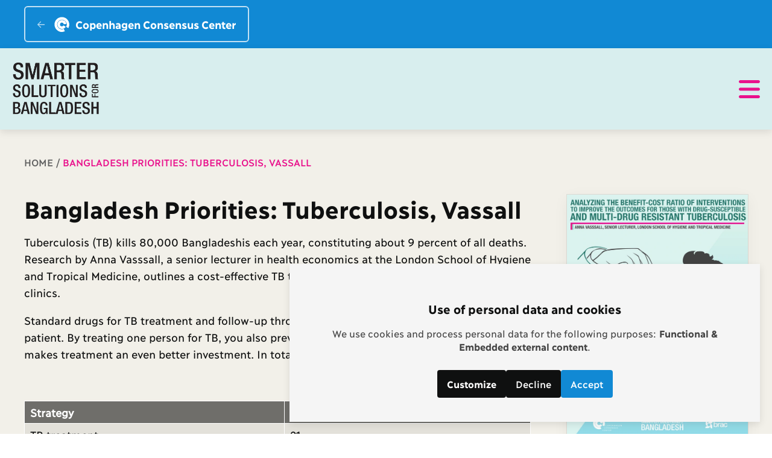

--- FILE ---
content_type: text/html; charset=UTF-8
request_url: https://copenhagenconsensus.com/publication/bangladesh-priorities-tuberculosis-vassall
body_size: 10626
content:


<!-- THEME DEBUG -->
<!-- THEME HOOK: 'html' -->
<!-- FILE NAME SUGGESTIONS:
   ▪️ html--node--14337.html.twig
   ▪️ html--node--%.html.twig
   ▪️ html--node.html.twig
   ✅ html.html.twig
-->
<!-- 💡 BEGIN CUSTOM TEMPLATE OUTPUT from 'themes/custom/copenhagenconsensus_D9/templates/core/system/html.html.twig' -->
<!DOCTYPE html>
<html lang="en" dir="ltr" prefix="og: https://ogp.me/ns#">
  <head>
    <meta charset="utf-8" />
<meta name="description" content="Tuberculosis (TB) kills 80,000 Bangladeshis each year, constituting about 9 percent of all deaths. Research by Anna Vasssall, a senior lecturer in health economics at the London School of Hygiene and Tropical Medicine, outlines a cost-effective TB treatment strategy using community health clinics." />
<link rel="canonical" href="https://copenhagenconsensus.com/publication/bangladesh-priorities-tuberculosis-vassall" />
<meta property="og:site_name" content="Copenhagen Consensus" />
<meta property="og:title" content="Bangladesh Priorities: Tuberculosis, Vassall" />
<meta property="og:description" content="Tuberculosis (TB) kills 80,000 Bangladeshis each year, constituting about 9 percent of all deaths. Research by Anna Vasssall, a senior lecturer in health economics at the London School of Hygiene and Tropical Medicine, outlines a cost-effective TB treatment strategy using community health clinics." />
<meta property="og:image" content="https://copenhagenconsensus.com/sites/default/files/2023-03/VASSALL%20TB_001.webp" />
<meta property="og:image:url" content="https://copenhagenconsensus.com/sites/default/files/2023-03/VASSALL%20TB_001.webp" />
<meta name="twitter:card" content="summary" />
<meta name="twitter:title" content="Bangladesh Priorities: Tuberculosis, Vassall" />
<meta name="twitter:description" content="Tuberculosis (TB) kills 80,000 Bangladeshis each year, constituting about 9 percent of all deaths. Research by Anna Vasssall, a senior lecturer in health economics at the London School of Hygiene and Tropical Medicine, outlines a cost-effective TB treatment strategy using community health clinics." />
<meta name="twitter:image:alt" content="Bangladesh Priorities: Tuberculosis, Vassall" />
<meta name="viewport" content="width=device-width, initial-scale=1.0" />
<style>body { --primary_bg_color: #F2F0E9; --primary_bg_opacity: ; --secondary_bg_color: #D8EEEE; --secondary_bg_opacity: ; --link_color: #02796F; --link_opacity: ; --highlight_color: #E9118C; --highlight_opacity: ; }</style>

    <title>Bangladesh Priorities: Tuberculosis, Vassall</title>
    <link rel="stylesheet" media="all" href="/sites/default/files/css/css_gePMdXCmOqwb69WpRGKe_cgK2hxg4UDJ-AOcadcnJds.css?delta=0&amp;language=en&amp;theme=copenhagenconsensus_D9&amp;include=eJx1jkEKwzAMBD8U43Pv_UeRFNVx60hBkgv5fUNPveiyLOywDOnBskFjIRVn8emP-62iMaxkc0dfKEFmhEq2PlWDLVvbUIRRPM7RpWXUdjnkH4fpiymK9-CUmTg6QfRL9D3AtP7yvxf9sFlfefHTg_eK4PwFdd9soA" />
<link rel="stylesheet" media="all" href="/themes/custom/copenhagenconsensus_D9/dist/css/_breadcrumbs.min.css?t8t87f" />
<link rel="stylesheet" media="all" href="/themes/custom/copenhagenconsensus_D9/dist/css/_button.min.css?t8t87f" />
<link rel="stylesheet" media="all" href="/themes/custom/copenhagenconsensus_D9/dist/css/_footer.min.css?t8t87f" />
<link rel="stylesheet" media="all" href="/sites/default/files/css/css_lyzdfSRni6IpfdIY2aBK5YK4Oq1pEf3CDDmjjkPQFw8.css?delta=4&amp;language=en&amp;theme=copenhagenconsensus_D9&amp;include=eJx1jkEKwzAMBD8U43Pv_UeRFNVx60hBkgv5fUNPveiyLOywDOnBskFjIRVn8emP-62iMaxkc0dfKEFmhEq2PlWDLVvbUIRRPM7RpWXUdjnkH4fpiymK9-CUmTg6QfRL9D3AtP7yvxf9sFlfefHTg_eK4PwFdd9soA" />
<link rel="stylesheet" media="all" href="/themes/custom/copenhagenconsensus_D9/dist/css/_header.min.css?t8t87f" />
<link rel="stylesheet" media="all" href="/themes/custom/copenhagenconsensus_D9/dist/css/_project-site.min.css?t8t87f" />
<link rel="stylesheet" media="all" href="/themes/custom/copenhagenconsensus_D9/dist/css/_project-menu.min.css?t8t87f" />
<link rel="stylesheet" media="all" href="/themes/custom/copenhagenconsensus_D9/dist/css/_return-home.min.css?t8t87f" />
<link rel="stylesheet" media="all" href="/themes/custom/copenhagenconsensus_D9/dist/css/_publication.min.css?t8t87f" />

    <script src="/libraries/klaro/dist/klaro-no-translations-no-css.js?t8t87f" defer id="klaro-js"></script>

    <link rel="icon" href="/themes/custom/copenhagenconsensus_D9/src/img/favicons/favicon.ico" sizes="any"><!-- 32×32 -->
    <link rel="icon" href="/themes/custom/copenhagenconsensus_D9/src/img/favicons/icon.svg" type="image/svg+xml">
    <link rel="apple-touch-icon" href="/themes/custom/copenhagenconsensus_D9/src/img/favicons/apple-touch-icon.png"><!-- 180×180 -->
    <link rel="manifest" href="/themes/custom/copenhagenconsensus_D9/src/img/favicons/manifest.webmanifest">
  </head>
  <body>
    
    

<!-- THEME DEBUG -->
<!-- THEME HOOK: 'off_canvas_page_wrapper' -->
<!-- 💡 BEGIN CUSTOM TEMPLATE OUTPUT from 'themes/custom/copenhagenconsensus_D9/templates/content/off-canvas-page-wrapper.html.twig' -->
  

<!-- THEME DEBUG -->
<!-- THEME HOOK: 'page' -->
<!-- FILE NAME SUGGESTIONS:
   ▪️ page--publication.html.twig
   ▪️ page--node--14337.html.twig
   ▪️ page--node--%.html.twig
   ▪️ page--node.html.twig
   ✅ page.html.twig
-->
<!-- 💡 BEGIN CUSTOM TEMPLATE OUTPUT from 'themes/custom/copenhagenconsensus_D9/templates/core/system/page.html.twig' -->




          
  
  <div class="ccc-return-home">
  <a href="/">
    <figure>
      <?xml version="1.0" encoding="UTF-8"?>
      <svg width="13px" height="11px" viewBox="0 0 13 11" version="1.1" xmlns="http://www.w3.org/2000/svg" xmlns:xlink="http://www.w3.org/1999/xlink">
        <title>FE43DF93-13CD-493E-BEF2-A77A9E7D6926</title>
        <g id="Page-1" stroke="none" stroke-width="1" fill="none" fill-rule="evenodd" opacity="0.899344308">
          <g id="text-and-exports" transform="translate(-927.000000, -2232.000000)" fill="#ffff" fill-rule="nonzero">
              <g id="arrow-left" transform="translate(927.000213, 2232.500250)">
                <path d="M12.2251776,5.24974965 C12.2251776,5.61205434 11.9309586,5.90627335 11.5686539,5.90627335 L2.29392725,5.90627335 L5.92244321,9.36799227 C6.1856268,9.61835181 6.19503289,10.0354533 5.94466001,10.2960392 C5.69430047,10.558375 5.27911323,10.5677811 5.01661307,10.318256 L0.204113066,5.72450601 C0.0734779835,5.60248386 0,5.43021857 0,5.24974965 C0,5.06928073 0.0734779835,4.89974957 0.203360796,4.77396857 L5.0158608,0.180218567 C5.27713013,-0.0683360207 5.69275504,-0.0590392459 5.94431746,0.203460921 C6.194677,0.463226546 6.18527049,0.880218734 5.92210066,1.13150786 L2.29358512,4.59322595 L11.5931938,4.59322595 C11.9544738,4.59349965 12.2251776,4.88881223 12.2251776,5.24974965 L12.2251776,5.24974965 Z" id="Path"></path>
              </g>
          </g>
        </g>
      </svg>
      <img src="/themes/custom/copenhagenconsensus_D9/src/img/icons/copenhagen-consensus-center-logo-white.svg"
        alt="Copenhagen Consensus Center Logo">
      <figcaption>Copenhagen Consensus Center</figcaption>
    </figure>
  </a>
</div>  
<header class="ccc-header ccc-header--full">
  <div>
    <a href="/bangladesh-priorities" class="ccc-header__logo">
      <img src="/sites/default/files/imported/smartersolutionsforbangladesh_alternative_big.png" alt="Copenhagen Consensus Center Logo" width="200" height="100" />
    </a>
    <div class="ccc-header__navigation">
              <nav>
  <ul class="ccc-project-menu">


      <li class="ccc-project-menu__item">
      <a href="/bangladesh-priorities/news">Latest news <?xml version="1.0" encoding="UTF-8"?>
        <svg width="14px" height="8px" viewBox="0 0 14 8" version="1.1" xmlns="http://www.w3.org/2000/svg" xmlns:xlink="http://www.w3.org/1999/xlink">
          <title>6917ABB0-710A-4B2B-8172-AEAAF451985C</title>
          <g id="Page-1" stroke="none" stroke-width="1" fill="none" fill-rule="evenodd">
              <g id="text-and-exports" transform="translate(-956.000000, -2144.000000)" fill="#E9118C" fill-rule="nonzero">
                  <g id="chevron-down" transform="translate(956.250022, 2144.249023)">
                      <path d="M13.2687284,1.29160239 L7.29685321,7.01347805 C7.0968534,7.18222691 6.9093534,7.25097729 6.74997821,7.25097729 C6.59060302,7.25097729 6.37591567,7.18163372 6.23154083,7.04197766 L0.231540826,1.29160239 C-0.0683339563,1.0072272 -0.0780838457,0.504102482 0.209041265,0.2322271 C0.494197515,-0.0685541498 0.970916418,-0.0783359873 1.26872888,0.209767116 L6.74997869,5.46347691 L12.2312285,0.213476909 C12.5281035,-0.0746166575 13.0056035,-0.0648357737 13.2909161,0.23593594 C13.5781037,0.504102482 13.5687291,1.0072272 13.2687289,1.29160239 L13.2687284,1.29160239 Z" id="Path"></path>
                  </g>
              </g>
          </g>
        </svg>
        <?xml version="1.0" encoding="UTF-8"?>
        <svg class="chevron-right" width="8px" height="14px" viewBox="0 0 8 14" version="1.1" xmlns="http://www.w3.org/2000/svg" xmlns:xlink="http://www.w3.org/1999/xlink">
          <title>33FCD5B4-13BC-4665-B607-C67C313A3758</title>
            <g id="Page-1" stroke="none" stroke-width="1" fill="none" fill-rule="evenodd">
            <g id="text-and-exports" transform="translate(-1064.000000, -2140.000000)" fill="#ffff" fill-rule="nonzero">
              <g id="chevron-right" transform="translate(1064.249023, 2140.250066)">
                  <path d="M1.29160214,0.231496843 L7.01347781,6.20337203 C7.15313387,6.34790328 7.22247744,6.53524688 7.22247744,6.72180942 C7.22247744,6.90837196 7.15313387,7.09587196 7.01347781,7.2402468 L1.29160261,13.212122 C1.00560236,13.5119343 0.530977253,13.5216847 0.232226852,13.234581 C-0.068554398,12.9494248 -0.0783357587,12.4727059 0.209767345,12.1748934 L5.45976734,6.6936436 L0.210663799,1.26868442 C-0.0774302449,0.971809419 -0.0676488843,0.494309457 0.233122829,0.208996805 C0.531913761,-0.0781907718 1.00722647,-0.0681905429 1.29160166,0.231496843 L1.29160214,0.231496843 Z" id="Path"></path>
              </g>
            </g>
          </g>
        </svg>
      </a>
              <button>
          <span>+</span>
          <span>-</span>
        </button>
        <ul class="ccc-project-menu__submenu">
                    <li class="ccc-project-menu__sub-item">
            <a href="/bangladesh-priorities/full-list-media-coverage">Media archive</a>
          </li>
                    <li class="ccc-project-menu__sub-item">
            <a href="/bangladesh-priorities/newsletter">Newsletter</a>
          </li>
                  </ul>
           
    </li>
      <li class="ccc-project-menu__item">
      <a href="/bangladesh-priorities/background">Background <?xml version="1.0" encoding="UTF-8"?>
        <svg width="14px" height="8px" viewBox="0 0 14 8" version="1.1" xmlns="http://www.w3.org/2000/svg" xmlns:xlink="http://www.w3.org/1999/xlink">
          <title>6917ABB0-710A-4B2B-8172-AEAAF451985C</title>
          <g id="Page-1" stroke="none" stroke-width="1" fill="none" fill-rule="evenodd">
              <g id="text-and-exports" transform="translate(-956.000000, -2144.000000)" fill="#E9118C" fill-rule="nonzero">
                  <g id="chevron-down" transform="translate(956.250022, 2144.249023)">
                      <path d="M13.2687284,1.29160239 L7.29685321,7.01347805 C7.0968534,7.18222691 6.9093534,7.25097729 6.74997821,7.25097729 C6.59060302,7.25097729 6.37591567,7.18163372 6.23154083,7.04197766 L0.231540826,1.29160239 C-0.0683339563,1.0072272 -0.0780838457,0.504102482 0.209041265,0.2322271 C0.494197515,-0.0685541498 0.970916418,-0.0783359873 1.26872888,0.209767116 L6.74997869,5.46347691 L12.2312285,0.213476909 C12.5281035,-0.0746166575 13.0056035,-0.0648357737 13.2909161,0.23593594 C13.5781037,0.504102482 13.5687291,1.0072272 13.2687289,1.29160239 L13.2687284,1.29160239 Z" id="Path"></path>
                  </g>
              </g>
          </g>
        </svg>
        <?xml version="1.0" encoding="UTF-8"?>
        <svg class="chevron-right" width="8px" height="14px" viewBox="0 0 8 14" version="1.1" xmlns="http://www.w3.org/2000/svg" xmlns:xlink="http://www.w3.org/1999/xlink">
          <title>33FCD5B4-13BC-4665-B607-C67C313A3758</title>
            <g id="Page-1" stroke="none" stroke-width="1" fill="none" fill-rule="evenodd">
            <g id="text-and-exports" transform="translate(-1064.000000, -2140.000000)" fill="#ffff" fill-rule="nonzero">
              <g id="chevron-right" transform="translate(1064.249023, 2140.250066)">
                  <path d="M1.29160214,0.231496843 L7.01347781,6.20337203 C7.15313387,6.34790328 7.22247744,6.53524688 7.22247744,6.72180942 C7.22247744,6.90837196 7.15313387,7.09587196 7.01347781,7.2402468 L1.29160261,13.212122 C1.00560236,13.5119343 0.530977253,13.5216847 0.232226852,13.234581 C-0.068554398,12.9494248 -0.0783357587,12.4727059 0.209767345,12.1748934 L5.45976734,6.6936436 L0.210663799,1.26868442 C-0.0774302449,0.971809419 -0.0676488843,0.494309457 0.233122829,0.208996805 C0.531913761,-0.0781907718 1.00722647,-0.0681905429 1.29160166,0.231496843 L1.29160214,0.231496843 Z" id="Path"></path>
              </g>
            </g>
          </g>
        </svg>
      </a>
              <button>
          <span>+</span>
          <span>-</span>
        </button>
        <ul class="ccc-project-menu__submenu">
                    <li class="ccc-project-menu__sub-item">
            <a href="/bangladesh-priorities/bangladesh-priorities-methodology">Methodology</a>
          </li>
                  </ul>
           
    </li>
      <li class="ccc-project-menu__item">
      <a href="/bangladesh-priorities/bangladesh-research-papers">Research <?xml version="1.0" encoding="UTF-8"?>
        <svg width="14px" height="8px" viewBox="0 0 14 8" version="1.1" xmlns="http://www.w3.org/2000/svg" xmlns:xlink="http://www.w3.org/1999/xlink">
          <title>6917ABB0-710A-4B2B-8172-AEAAF451985C</title>
          <g id="Page-1" stroke="none" stroke-width="1" fill="none" fill-rule="evenodd">
              <g id="text-and-exports" transform="translate(-956.000000, -2144.000000)" fill="#E9118C" fill-rule="nonzero">
                  <g id="chevron-down" transform="translate(956.250022, 2144.249023)">
                      <path d="M13.2687284,1.29160239 L7.29685321,7.01347805 C7.0968534,7.18222691 6.9093534,7.25097729 6.74997821,7.25097729 C6.59060302,7.25097729 6.37591567,7.18163372 6.23154083,7.04197766 L0.231540826,1.29160239 C-0.0683339563,1.0072272 -0.0780838457,0.504102482 0.209041265,0.2322271 C0.494197515,-0.0685541498 0.970916418,-0.0783359873 1.26872888,0.209767116 L6.74997869,5.46347691 L12.2312285,0.213476909 C12.5281035,-0.0746166575 13.0056035,-0.0648357737 13.2909161,0.23593594 C13.5781037,0.504102482 13.5687291,1.0072272 13.2687289,1.29160239 L13.2687284,1.29160239 Z" id="Path"></path>
                  </g>
              </g>
          </g>
        </svg>
        <?xml version="1.0" encoding="UTF-8"?>
        <svg class="chevron-right" width="8px" height="14px" viewBox="0 0 8 14" version="1.1" xmlns="http://www.w3.org/2000/svg" xmlns:xlink="http://www.w3.org/1999/xlink">
          <title>33FCD5B4-13BC-4665-B607-C67C313A3758</title>
            <g id="Page-1" stroke="none" stroke-width="1" fill="none" fill-rule="evenodd">
            <g id="text-and-exports" transform="translate(-1064.000000, -2140.000000)" fill="#ffff" fill-rule="nonzero">
              <g id="chevron-right" transform="translate(1064.249023, 2140.250066)">
                  <path d="M1.29160214,0.231496843 L7.01347781,6.20337203 C7.15313387,6.34790328 7.22247744,6.53524688 7.22247744,6.72180942 C7.22247744,6.90837196 7.15313387,7.09587196 7.01347781,7.2402468 L1.29160261,13.212122 C1.00560236,13.5119343 0.530977253,13.5216847 0.232226852,13.234581 C-0.068554398,12.9494248 -0.0783357587,12.4727059 0.209767345,12.1748934 L5.45976734,6.6936436 L0.210663799,1.26868442 C-0.0774302449,0.971809419 -0.0676488843,0.494309457 0.233122829,0.208996805 C0.531913761,-0.0781907718 1.00722647,-0.0681905429 1.29160166,0.231496843 L1.29160214,0.231496843 Z" id="Path"></path>
              </g>
            </g>
          </g>
        </svg>
      </a>
              <button>
          <span>+</span>
          <span>-</span>
        </button>
        <ul class="ccc-project-menu__submenu">
                    <li class="ccc-project-menu__sub-item">
            <a href="/bangladesh-priorities/ideas-roundtables">Ideas Roundtables</a>
          </li>
                    <li class="ccc-project-menu__sub-item">
            <a href="/bangladesh-priorities/eminent-panel">Eminent Panel</a>
          </li>
                    <li class="ccc-project-menu__sub-item">
            <a href="/bangladesh-priorities/review-roundtables">Review Roundtables</a>
          </li>
                    <li class="ccc-project-menu__sub-item">
            <a href="/bangladesh-priorities/research-summaries">Research Summaries</a>
          </li>
                    <li class="ccc-project-menu__sub-item">
            <a href="/bangladesh-priorities/participants">Participants</a>
          </li>
                  </ul>
           
    </li>
      <li class="ccc-project-menu__item">
      <a href="/bangladesh-priorities/top-priorities-bangladesh">Outcome <?xml version="1.0" encoding="UTF-8"?>
        <svg width="14px" height="8px" viewBox="0 0 14 8" version="1.1" xmlns="http://www.w3.org/2000/svg" xmlns:xlink="http://www.w3.org/1999/xlink">
          <title>6917ABB0-710A-4B2B-8172-AEAAF451985C</title>
          <g id="Page-1" stroke="none" stroke-width="1" fill="none" fill-rule="evenodd">
              <g id="text-and-exports" transform="translate(-956.000000, -2144.000000)" fill="#E9118C" fill-rule="nonzero">
                  <g id="chevron-down" transform="translate(956.250022, 2144.249023)">
                      <path d="M13.2687284,1.29160239 L7.29685321,7.01347805 C7.0968534,7.18222691 6.9093534,7.25097729 6.74997821,7.25097729 C6.59060302,7.25097729 6.37591567,7.18163372 6.23154083,7.04197766 L0.231540826,1.29160239 C-0.0683339563,1.0072272 -0.0780838457,0.504102482 0.209041265,0.2322271 C0.494197515,-0.0685541498 0.970916418,-0.0783359873 1.26872888,0.209767116 L6.74997869,5.46347691 L12.2312285,0.213476909 C12.5281035,-0.0746166575 13.0056035,-0.0648357737 13.2909161,0.23593594 C13.5781037,0.504102482 13.5687291,1.0072272 13.2687289,1.29160239 L13.2687284,1.29160239 Z" id="Path"></path>
                  </g>
              </g>
          </g>
        </svg>
        <?xml version="1.0" encoding="UTF-8"?>
        <svg class="chevron-right" width="8px" height="14px" viewBox="0 0 8 14" version="1.1" xmlns="http://www.w3.org/2000/svg" xmlns:xlink="http://www.w3.org/1999/xlink">
          <title>33FCD5B4-13BC-4665-B607-C67C313A3758</title>
            <g id="Page-1" stroke="none" stroke-width="1" fill="none" fill-rule="evenodd">
            <g id="text-and-exports" transform="translate(-1064.000000, -2140.000000)" fill="#ffff" fill-rule="nonzero">
              <g id="chevron-right" transform="translate(1064.249023, 2140.250066)">
                  <path d="M1.29160214,0.231496843 L7.01347781,6.20337203 C7.15313387,6.34790328 7.22247744,6.53524688 7.22247744,6.72180942 C7.22247744,6.90837196 7.15313387,7.09587196 7.01347781,7.2402468 L1.29160261,13.212122 C1.00560236,13.5119343 0.530977253,13.5216847 0.232226852,13.234581 C-0.068554398,12.9494248 -0.0783357587,12.4727059 0.209767345,12.1748934 L5.45976734,6.6936436 L0.210663799,1.26868442 C-0.0774302449,0.971809419 -0.0676488843,0.494309457 0.233122829,0.208996805 C0.531913761,-0.0781907718 1.00722647,-0.0681905429 1.29160166,0.231496843 L1.29160214,0.231496843 Z" id="Path"></path>
              </g>
            </g>
          </g>
        </svg>
      </a>
              <button>
          <span>+</span>
          <span>-</span>
        </button>
        <ul class="ccc-project-menu__submenu">
                    <li class="ccc-project-menu__sub-item">
            <a href="/bangladesh-priorities/bangladesh-priorities-impact-highlights">Impact</a>
          </li>
                    <li class="ccc-project-menu__sub-item">
            <a href="/bangladesh-priorities/eminent-panel-conference">Eminent Panel Conference</a>
          </li>
                    <li class="ccc-project-menu__sub-item">
            <a href="/bangladesh-priorities/top-three-priorities-bangladesh">Top Three Priorities for Bangladesh</a>
          </li>
                    <li class="ccc-project-menu__sub-item">
            <a href="/bangladesh-priorities/smart-policies-bangladesh">Policy briefs</a>
          </li>
                    <li class="ccc-project-menu__sub-item">
            <a href="/bangladesh-priorities/bangladesh-priorities-helping-make-vision-2021-reality">Helping make vision 2021 a reality</a>
          </li>
                    <li class="ccc-project-menu__sub-item">
            <a href="/bangladesh-priorities/bangladesh-priorities-ranking-smartest-solutions-their-benefits-and-costs">Ranking the smartest solutions</a>
          </li>
                  </ul>
           
    </li>
      <li class="ccc-project-menu__item">
      <a href="/bangladesh-priorities/rural-forums">Forums and Seminars <?xml version="1.0" encoding="UTF-8"?>
        <svg width="14px" height="8px" viewBox="0 0 14 8" version="1.1" xmlns="http://www.w3.org/2000/svg" xmlns:xlink="http://www.w3.org/1999/xlink">
          <title>6917ABB0-710A-4B2B-8172-AEAAF451985C</title>
          <g id="Page-1" stroke="none" stroke-width="1" fill="none" fill-rule="evenodd">
              <g id="text-and-exports" transform="translate(-956.000000, -2144.000000)" fill="#E9118C" fill-rule="nonzero">
                  <g id="chevron-down" transform="translate(956.250022, 2144.249023)">
                      <path d="M13.2687284,1.29160239 L7.29685321,7.01347805 C7.0968534,7.18222691 6.9093534,7.25097729 6.74997821,7.25097729 C6.59060302,7.25097729 6.37591567,7.18163372 6.23154083,7.04197766 L0.231540826,1.29160239 C-0.0683339563,1.0072272 -0.0780838457,0.504102482 0.209041265,0.2322271 C0.494197515,-0.0685541498 0.970916418,-0.0783359873 1.26872888,0.209767116 L6.74997869,5.46347691 L12.2312285,0.213476909 C12.5281035,-0.0746166575 13.0056035,-0.0648357737 13.2909161,0.23593594 C13.5781037,0.504102482 13.5687291,1.0072272 13.2687289,1.29160239 L13.2687284,1.29160239 Z" id="Path"></path>
                  </g>
              </g>
          </g>
        </svg>
        <?xml version="1.0" encoding="UTF-8"?>
        <svg class="chevron-right" width="8px" height="14px" viewBox="0 0 8 14" version="1.1" xmlns="http://www.w3.org/2000/svg" xmlns:xlink="http://www.w3.org/1999/xlink">
          <title>33FCD5B4-13BC-4665-B607-C67C313A3758</title>
            <g id="Page-1" stroke="none" stroke-width="1" fill="none" fill-rule="evenodd">
            <g id="text-and-exports" transform="translate(-1064.000000, -2140.000000)" fill="#ffff" fill-rule="nonzero">
              <g id="chevron-right" transform="translate(1064.249023, 2140.250066)">
                  <path d="M1.29160214,0.231496843 L7.01347781,6.20337203 C7.15313387,6.34790328 7.22247744,6.53524688 7.22247744,6.72180942 C7.22247744,6.90837196 7.15313387,7.09587196 7.01347781,7.2402468 L1.29160261,13.212122 C1.00560236,13.5119343 0.530977253,13.5216847 0.232226852,13.234581 C-0.068554398,12.9494248 -0.0783357587,12.4727059 0.209767345,12.1748934 L5.45976734,6.6936436 L0.210663799,1.26868442 C-0.0774302449,0.971809419 -0.0676488843,0.494309457 0.233122829,0.208996805 C0.531913761,-0.0781907718 1.00722647,-0.0681905429 1.29160166,0.231496843 L1.29160214,0.231496843 Z" id="Path"></path>
              </g>
            </g>
          </g>
        </svg>
      </a>
              <button>
          <span>+</span>
          <span>-</span>
        </button>
        <ul class="ccc-project-menu__submenu">
                    <li class="ccc-project-menu__sub-item">
            <a href="/bangladesh-priorities/bangladesh-nutrition">Nutrition seminar</a>
          </li>
                    <li class="ccc-project-menu__sub-item">
            <a href="/bangladesh-priorities/bangladesh-education">Education seminar</a>
          </li>
                    <li class="ccc-project-menu__sub-item">
            <a href="/bangladesh-priorities/smart-interventions-policy-seminar">Smart Interventions Seminar</a>
          </li>
                    <li class="ccc-project-menu__sub-item">
            <a href="/bangladesh-priorities/rural-forums">Rural Forums</a>
          </li>
                    <li class="ccc-project-menu__sub-item">
            <a href="/bangladesh-priorities/youth-forums">Youth forums</a>
          </li>
                  </ul>
           
    </li>
      <li class="ccc-project-menu__item">
      <a href="/bangladesh-priorities/testimonials">Testimonials <?xml version="1.0" encoding="UTF-8"?>
        <svg width="14px" height="8px" viewBox="0 0 14 8" version="1.1" xmlns="http://www.w3.org/2000/svg" xmlns:xlink="http://www.w3.org/1999/xlink">
          <title>6917ABB0-710A-4B2B-8172-AEAAF451985C</title>
          <g id="Page-1" stroke="none" stroke-width="1" fill="none" fill-rule="evenodd">
              <g id="text-and-exports" transform="translate(-956.000000, -2144.000000)" fill="#E9118C" fill-rule="nonzero">
                  <g id="chevron-down" transform="translate(956.250022, 2144.249023)">
                      <path d="M13.2687284,1.29160239 L7.29685321,7.01347805 C7.0968534,7.18222691 6.9093534,7.25097729 6.74997821,7.25097729 C6.59060302,7.25097729 6.37591567,7.18163372 6.23154083,7.04197766 L0.231540826,1.29160239 C-0.0683339563,1.0072272 -0.0780838457,0.504102482 0.209041265,0.2322271 C0.494197515,-0.0685541498 0.970916418,-0.0783359873 1.26872888,0.209767116 L6.74997869,5.46347691 L12.2312285,0.213476909 C12.5281035,-0.0746166575 13.0056035,-0.0648357737 13.2909161,0.23593594 C13.5781037,0.504102482 13.5687291,1.0072272 13.2687289,1.29160239 L13.2687284,1.29160239 Z" id="Path"></path>
                  </g>
              </g>
          </g>
        </svg>
        <?xml version="1.0" encoding="UTF-8"?>
        <svg class="chevron-right" width="8px" height="14px" viewBox="0 0 8 14" version="1.1" xmlns="http://www.w3.org/2000/svg" xmlns:xlink="http://www.w3.org/1999/xlink">
          <title>33FCD5B4-13BC-4665-B607-C67C313A3758</title>
            <g id="Page-1" stroke="none" stroke-width="1" fill="none" fill-rule="evenodd">
            <g id="text-and-exports" transform="translate(-1064.000000, -2140.000000)" fill="#ffff" fill-rule="nonzero">
              <g id="chevron-right" transform="translate(1064.249023, 2140.250066)">
                  <path d="M1.29160214,0.231496843 L7.01347781,6.20337203 C7.15313387,6.34790328 7.22247744,6.53524688 7.22247744,6.72180942 C7.22247744,6.90837196 7.15313387,7.09587196 7.01347781,7.2402468 L1.29160261,13.212122 C1.00560236,13.5119343 0.530977253,13.5216847 0.232226852,13.234581 C-0.068554398,12.9494248 -0.0783357587,12.4727059 0.209767345,12.1748934 L5.45976734,6.6936436 L0.210663799,1.26868442 C-0.0774302449,0.971809419 -0.0676488843,0.494309457 0.233122829,0.208996805 C0.531913761,-0.0781907718 1.00722647,-0.0681905429 1.29160166,0.231496843 L1.29160214,0.231496843 Z" id="Path"></path>
              </g>
            </g>
          </g>
        </svg>
      </a>
           
    </li>
      <li class="ccc-project-menu__item">
      <a href="/bangladesh-priorities/bangladesh-priorities-20">Bangladesh Priorities 2.0 <?xml version="1.0" encoding="UTF-8"?>
        <svg width="14px" height="8px" viewBox="0 0 14 8" version="1.1" xmlns="http://www.w3.org/2000/svg" xmlns:xlink="http://www.w3.org/1999/xlink">
          <title>6917ABB0-710A-4B2B-8172-AEAAF451985C</title>
          <g id="Page-1" stroke="none" stroke-width="1" fill="none" fill-rule="evenodd">
              <g id="text-and-exports" transform="translate(-956.000000, -2144.000000)" fill="#E9118C" fill-rule="nonzero">
                  <g id="chevron-down" transform="translate(956.250022, 2144.249023)">
                      <path d="M13.2687284,1.29160239 L7.29685321,7.01347805 C7.0968534,7.18222691 6.9093534,7.25097729 6.74997821,7.25097729 C6.59060302,7.25097729 6.37591567,7.18163372 6.23154083,7.04197766 L0.231540826,1.29160239 C-0.0683339563,1.0072272 -0.0780838457,0.504102482 0.209041265,0.2322271 C0.494197515,-0.0685541498 0.970916418,-0.0783359873 1.26872888,0.209767116 L6.74997869,5.46347691 L12.2312285,0.213476909 C12.5281035,-0.0746166575 13.0056035,-0.0648357737 13.2909161,0.23593594 C13.5781037,0.504102482 13.5687291,1.0072272 13.2687289,1.29160239 L13.2687284,1.29160239 Z" id="Path"></path>
                  </g>
              </g>
          </g>
        </svg>
        <?xml version="1.0" encoding="UTF-8"?>
        <svg class="chevron-right" width="8px" height="14px" viewBox="0 0 8 14" version="1.1" xmlns="http://www.w3.org/2000/svg" xmlns:xlink="http://www.w3.org/1999/xlink">
          <title>33FCD5B4-13BC-4665-B607-C67C313A3758</title>
            <g id="Page-1" stroke="none" stroke-width="1" fill="none" fill-rule="evenodd">
            <g id="text-and-exports" transform="translate(-1064.000000, -2140.000000)" fill="#ffff" fill-rule="nonzero">
              <g id="chevron-right" transform="translate(1064.249023, 2140.250066)">
                  <path d="M1.29160214,0.231496843 L7.01347781,6.20337203 C7.15313387,6.34790328 7.22247744,6.53524688 7.22247744,6.72180942 C7.22247744,6.90837196 7.15313387,7.09587196 7.01347781,7.2402468 L1.29160261,13.212122 C1.00560236,13.5119343 0.530977253,13.5216847 0.232226852,13.234581 C-0.068554398,12.9494248 -0.0783357587,12.4727059 0.209767345,12.1748934 L5.45976734,6.6936436 L0.210663799,1.26868442 C-0.0774302449,0.971809419 -0.0676488843,0.494309457 0.233122829,0.208996805 C0.531913761,-0.0781907718 1.00722647,-0.0681905429 1.29160166,0.231496843 L1.29160214,0.231496843 Z" id="Path"></path>
              </g>
            </g>
          </g>
        </svg>
      </a>
           
    </li>
      <li class="ccc-project-menu__item">
      <a href="/bangladesh-priorities/baamlaaya">বাংলায় <?xml version="1.0" encoding="UTF-8"?>
        <svg width="14px" height="8px" viewBox="0 0 14 8" version="1.1" xmlns="http://www.w3.org/2000/svg" xmlns:xlink="http://www.w3.org/1999/xlink">
          <title>6917ABB0-710A-4B2B-8172-AEAAF451985C</title>
          <g id="Page-1" stroke="none" stroke-width="1" fill="none" fill-rule="evenodd">
              <g id="text-and-exports" transform="translate(-956.000000, -2144.000000)" fill="#E9118C" fill-rule="nonzero">
                  <g id="chevron-down" transform="translate(956.250022, 2144.249023)">
                      <path d="M13.2687284,1.29160239 L7.29685321,7.01347805 C7.0968534,7.18222691 6.9093534,7.25097729 6.74997821,7.25097729 C6.59060302,7.25097729 6.37591567,7.18163372 6.23154083,7.04197766 L0.231540826,1.29160239 C-0.0683339563,1.0072272 -0.0780838457,0.504102482 0.209041265,0.2322271 C0.494197515,-0.0685541498 0.970916418,-0.0783359873 1.26872888,0.209767116 L6.74997869,5.46347691 L12.2312285,0.213476909 C12.5281035,-0.0746166575 13.0056035,-0.0648357737 13.2909161,0.23593594 C13.5781037,0.504102482 13.5687291,1.0072272 13.2687289,1.29160239 L13.2687284,1.29160239 Z" id="Path"></path>
                  </g>
              </g>
          </g>
        </svg>
        <?xml version="1.0" encoding="UTF-8"?>
        <svg class="chevron-right" width="8px" height="14px" viewBox="0 0 8 14" version="1.1" xmlns="http://www.w3.org/2000/svg" xmlns:xlink="http://www.w3.org/1999/xlink">
          <title>33FCD5B4-13BC-4665-B607-C67C313A3758</title>
            <g id="Page-1" stroke="none" stroke-width="1" fill="none" fill-rule="evenodd">
            <g id="text-and-exports" transform="translate(-1064.000000, -2140.000000)" fill="#ffff" fill-rule="nonzero">
              <g id="chevron-right" transform="translate(1064.249023, 2140.250066)">
                  <path d="M1.29160214,0.231496843 L7.01347781,6.20337203 C7.15313387,6.34790328 7.22247744,6.53524688 7.22247744,6.72180942 C7.22247744,6.90837196 7.15313387,7.09587196 7.01347781,7.2402468 L1.29160261,13.212122 C1.00560236,13.5119343 0.530977253,13.5216847 0.232226852,13.234581 C-0.068554398,12.9494248 -0.0783357587,12.4727059 0.209767345,12.1748934 L5.45976734,6.6936436 L0.210663799,1.26868442 C-0.0774302449,0.971809419 -0.0676488843,0.494309457 0.233122829,0.208996805 C0.531913761,-0.0781907718 1.00722647,-0.0681905429 1.29160166,0.231496843 L1.29160214,0.231496843 Z" id="Path"></path>
              </g>
            </g>
          </g>
        </svg>
      </a>
           
    </li>
    </ul>
</nav>              <a href="/make-donation" class="ccc-header__donate">
        <button id="ccc-header-donate" class="ccc-button ccc-button--heart ccc-button--big">
          <span>
            Donate
          </span>
        </button>
      </a>
              <button class="ccc-header__hamburger ccc-header__hamburger--project-site">
  <svg xmlns="http://www.w3.org/2000/svg" fill="#E9118C" viewBox="0 0 448 512">
    <path d="M0 96C0 78.3 14.3 64 32 64H416c17.7 0 32 14.3 
      32 32s-14.3 32-32 32H32C14.3 128 0 113.7 0 96zM0 
      256c0-17.7 14.3-32 32-32H416c17.7 0 32 14.3 
      32 32s-14.3 32-32 32H32c-17.7 0-32-14.3-32-32zM448 
      416c0 17.7-14.3 32-32 32H32c-17.7 0-32-14.3-32-32s14.3-32 
      32-32H416c17.7 0 32 14.3 32 32z"/>
  </svg>
</button>            </div>
  </div>
</header>

  <main>
        <div class="ccc-breadcrumbs center">
      

<!-- THEME DEBUG -->
<!-- THEME HOOK: 'region' -->
<!-- FILE NAME SUGGESTIONS:
   ▪️ region--breadcrumb.html.twig
   ✅ region.html.twig
-->
<!-- 💡 BEGIN CUSTOM TEMPLATE OUTPUT from 'themes/custom/copenhagenconsensus_D9/templates/core/system/region.html.twig' -->
  

<!-- THEME DEBUG -->
<!-- THEME HOOK: 'block' -->
<!-- FILE NAME SUGGESTIONS:
   ✅ block--breadcrumbs.html.twig
   ▪️ block--system-breadcrumb-block.html.twig
   ▪️ block--system.html.twig
   ▪️ block.html.twig
-->
<!-- 💡 BEGIN CUSTOM TEMPLATE OUTPUT from 'themes/custom/copenhagenconsensus_D9/templates/core/block/block--breadcrumbs.html.twig' -->


  

<!-- THEME DEBUG -->
<!-- THEME HOOK: 'breadcrumb' -->
<!-- BEGIN OUTPUT from 'core/modules/system/templates/breadcrumb.html.twig' -->
  <nav role="navigation" aria-labelledby="system-breadcrumb">
    <h2 id="system-breadcrumb" class="visually-hidden">Breadcrumb</h2>
    <ol>
          <li>
                  <a href="/">Home</a>
              </li>
          <li>
                  Bangladesh Priorities: Tuberculosis, Vassall
              </li>
        </ol>
  </nav>

<!-- END OUTPUT from 'core/modules/system/templates/breadcrumb.html.twig' -->



<!-- END CUSTOM TEMPLATE OUTPUT from 'themes/custom/copenhagenconsensus_D9/templates/core/block/block--breadcrumbs.html.twig' -->



<!-- END CUSTOM TEMPLATE OUTPUT from 'themes/custom/copenhagenconsensus_D9/templates/core/system/region.html.twig' -->


    </div>
        

<!-- THEME DEBUG -->
<!-- THEME HOOK: 'region' -->
<!-- FILE NAME SUGGESTIONS:
   ▪️ region--content.html.twig
   ✅ region.html.twig
-->
<!-- 💡 BEGIN CUSTOM TEMPLATE OUTPUT from 'themes/custom/copenhagenconsensus_D9/templates/core/system/region.html.twig' -->
  <div data-drupal-messages-fallback class="hidden"></div>

<!-- THEME DEBUG -->
<!-- THEME HOOK: 'block' -->
<!-- FILE NAME SUGGESTIONS:
   ▪️ block--copenhagenconsensus-D9-content.html.twig
   ▪️ block--system-main-block.html.twig
   ▪️ block--system.html.twig
   ✅ block.html.twig
-->
<!-- 💡 BEGIN CUSTOM TEMPLATE OUTPUT from 'themes/custom/copenhagenconsensus_D9/templates/core/block/block.html.twig' -->
  

<!-- THEME DEBUG -->
<!-- THEME HOOK: 'node' -->
<!-- FILE NAME SUGGESTIONS:
   ▪️ node--14337--full.html.twig
   ▪️ node--14337.html.twig
   ▪️ node--publication--full.html.twig
   ✅ node--publication.html.twig
   ▪️ node--full.html.twig
   ▪️ node.html.twig
-->
<!-- 💡 BEGIN CUSTOM TEMPLATE OUTPUT from 'themes/custom/copenhagenconsensus_D9/templates/core/node/node--publication.html.twig' -->




  

<section class="ccc-publication center content">
  <div class="ccc-publication__main-content">
    <div class="legible">
      <h1> 

<!-- THEME DEBUG -->
<!-- THEME HOOK: 'field' -->
<!-- FILE NAME SUGGESTIONS:
   ▪️ field--node--title--publication.html.twig
   ✅ field--node--title.html.twig
   ▪️ field--node--publication.html.twig
   ▪️ field--title.html.twig
   ▪️ field--string.html.twig
   ▪️ field.html.twig
-->
<!-- 💡 BEGIN CUSTOM TEMPLATE OUTPUT from 'themes/custom/copenhagenconsensus_D9/templates/core/field/field--node--title.html.twig' -->
Bangladesh Priorities: Tuberculosis, Vassall
<!-- END CUSTOM TEMPLATE OUTPUT from 'themes/custom/copenhagenconsensus_D9/templates/core/field/field--node--title.html.twig' -->

 </h1>
      
      
      

<!-- THEME DEBUG -->
<!-- THEME HOOK: 'field' -->
<!-- FILE NAME SUGGESTIONS:
   ▪️ field--node--body--publication.html.twig
   ▪️ field--node--body.html.twig
   ▪️ field--node--publication.html.twig
   ▪️ field--body.html.twig
   ▪️ field--text-with-summary.html.twig
   ✅ field.html.twig
-->
<!-- 💡 BEGIN CUSTOM TEMPLATE OUTPUT from 'themes/custom/copenhagenconsensus_D9/templates/core/system/field.html.twig' -->
  <p>Tuberculosis (TB) kills 80,000 Bangladeshis each year, constituting about 9 percent of all deaths. Research by Anna Vasssall, a senior lecturer in health economics at the London School of Hygiene and Tropical Medicine, outlines a cost-effective TB treatment strategy using community health clinics.&nbsp;</p>
<p>Standard drugs for TB treatment and follow-up through community clinics costs Tk 7,850 per patient. By treating one person for TB, you also prevent that person from infecting others, which makes treatment an even better investment. In total, each taka spent will do 21 takas of good.</p>
<p>&nbsp;</p>
<table>
<tbody>
<tr>
<th>Strategy</th>
<th>Takas of benefits per taka spent</th>
</tr>
<tr>
<td>TB treatment</td>
<td>21</td>
</tr>
<tr>
<td>Multi-drug resistant TB treatment</td>
<td>3</td>
</tr>
</tbody>
</table>
<p>Some strains of TB, however, are so-called “multi-drug resistant,” meaning that traditional treatments are not effective. The World Health Organization (WHO) is piloting a “Bangladesh regimen” trial that shortens treatment time for these strains from 24 months to just nine months. But because multi-drug resistant TB is up to 45 times more expensive to treat, each taka spent will do just 3 takas of good. This shows that it can be much more effective to help the larger group of people who can be treated with conventional methods.</p>


<!-- END CUSTOM TEMPLATE OUTPUT from 'themes/custom/copenhagenconsensus_D9/templates/core/system/field.html.twig' -->


    </div>
  </div>

  <aside class="ccc-publication__aside legible">
    

<!-- THEME DEBUG -->
<!-- THEME HOOK: 'field' -->
<!-- FILE NAME SUGGESTIONS:
   ▪️ field--node--field-teaser-image--publication.html.twig
   ▪️ field--node--field-teaser-image.html.twig
   ▪️ field--node--publication.html.twig
   ▪️ field--field-teaser-image.html.twig
   ▪️ field--image.html.twig
   ✅ field.html.twig
-->
<!-- 💡 BEGIN CUSTOM TEMPLATE OUTPUT from 'themes/custom/copenhagenconsensus_D9/templates/core/system/field.html.twig' -->
  

<!-- THEME DEBUG -->
<!-- THEME HOOK: 'image_formatter' -->
<!-- BEGIN OUTPUT from 'core/modules/image/templates/image-formatter.html.twig' -->
  

<!-- THEME DEBUG -->
<!-- THEME HOOK: 'image' -->
<!-- BEGIN OUTPUT from 'core/modules/system/templates/image.html.twig' -->
<img loading="lazy" src="/sites/default/files/2023-03/VASSALL%20TB_001.webp" width="700" height="991" alt="Bangladesh paper" />

<!-- END OUTPUT from 'core/modules/system/templates/image.html.twig' -->



<!-- END OUTPUT from 'core/modules/image/templates/image-formatter.html.twig' -->



<!-- END CUSTOM TEMPLATE OUTPUT from 'themes/custom/copenhagenconsensus_D9/templates/core/system/field.html.twig' -->


          <div class="ccc-publication__authors">
                  <h3>Author(s):</h3>
          

<!-- THEME DEBUG -->
<!-- THEME HOOK: 'field' -->
<!-- FILE NAME SUGGESTIONS:
   ▪️ field--node--field-authors--publication.html.twig
   ▪️ field--node--field-authors.html.twig
   ▪️ field--node--publication.html.twig
   ▪️ field--field-authors.html.twig
   ▪️ field--entity-reference.html.twig
   ✅ field.html.twig
-->
<!-- 💡 BEGIN CUSTOM TEMPLATE OUTPUT from 'themes/custom/copenhagenconsensus_D9/templates/core/system/field.html.twig' -->
  <a href="/expert/anna-vassall" hreflang="und">Anna Vassall</a>

<!-- END CUSTOM TEMPLATE OUTPUT from 'themes/custom/copenhagenconsensus_D9/templates/core/system/field.html.twig' -->


        
        
        

<!-- THEME DEBUG -->
<!-- THEME HOOK: 'field' -->
<!-- FILE NAME SUGGESTIONS:
   ▪️ field--node--field-link--publication.html.twig
   ✅ field--node--field-link.html.twig
   ▪️ field--node--publication.html.twig
   ▪️ field--field-link.html.twig
   ▪️ field--link.html.twig
   ▪️ field.html.twig
-->
<!-- 💡 BEGIN CUSTOM TEMPLATE OUTPUT from 'themes/custom/copenhagenconsensus_D9/templates/core/field/field--node--field-link.html.twig' -->
<a href="/sites/default/files/documents/vassall_tb.pdf">
  <button class="ccc-button ccc-button--download">
    <span>
      Download Full Academic Paper 
    </span>
  </button>
  </a>
<!-- END CUSTOM TEMPLATE OUTPUT from 'themes/custom/copenhagenconsensus_D9/templates/core/field/field--node--field-link.html.twig' -->



              </div>
    
          <div class="ccc-publication__projects">
        <h3>Project:</h3>
        

<!-- THEME DEBUG -->
<!-- THEME HOOK: 'field' -->
<!-- FILE NAME SUGGESTIONS:
   ▪️ field--node--field-forproject--publication.html.twig
   ▪️ field--node--field-forproject.html.twig
   ▪️ field--node--publication.html.twig
   ▪️ field--field-forproject.html.twig
   ▪️ field--entity-reference.html.twig
   ✅ field.html.twig
-->
<!-- 💡 BEGIN CUSTOM TEMPLATE OUTPUT from 'themes/custom/copenhagenconsensus_D9/templates/core/system/field.html.twig' -->
  <a href="/bangladesh-priorities" hreflang="und">Bangladesh Priorities </a>

<!-- END CUSTOM TEMPLATE OUTPUT from 'themes/custom/copenhagenconsensus_D9/templates/core/system/field.html.twig' -->


      </div>
    
    
          <div class="ccc-publication__research-topics">
        <h3>Research topics:</h3>
        

<!-- THEME DEBUG -->
<!-- THEME HOOK: 'field' -->
<!-- FILE NAME SUGGESTIONS:
   ▪️ field--node--field-researchtopics--publication.html.twig
   ▪️ field--node--field-researchtopics.html.twig
   ▪️ field--node--publication.html.twig
   ▪️ field--field-researchtopics.html.twig
   ▪️ field--entity-reference.html.twig
   ✅ field.html.twig
-->
<!-- 💡 BEGIN CUSTOM TEMPLATE OUTPUT from 'themes/custom/copenhagenconsensus_D9/templates/core/system/field.html.twig' -->
  <a href="/research-topic/health" hreflang="und">Health</a>

<!-- END CUSTOM TEMPLATE OUTPUT from 'themes/custom/copenhagenconsensus_D9/templates/core/system/field.html.twig' -->


      </div>
    
    


  </aside>
</section>



<!-- END CUSTOM TEMPLATE OUTPUT from 'themes/custom/copenhagenconsensus_D9/templates/core/node/node--publication.html.twig' -->



<!-- END CUSTOM TEMPLATE OUTPUT from 'themes/custom/copenhagenconsensus_D9/templates/core/block/block.html.twig' -->



<!-- END CUSTOM TEMPLATE OUTPUT from 'themes/custom/copenhagenconsensus_D9/templates/core/system/region.html.twig' -->


  </main>
  


  
  
    
<footer class="ccc-footer ccc-footer--project">
  <div class="ccc-footer__top columns columns--4">
    <div class="ccc-footer__contact-info legible">
      <img src="/sites/default/files/imported/smartersolutionsforbangladesh_alternative_big.png"
        alt="Smarter Solutions Bangladesh" width="74" height="74">
    </div>
          <div class="legible">
        <p><strong>Contact us:</strong></p>

<p><strong>Brad Wong, Project Manager</strong><br />
brad [at] copenhagenconsensus [dot] com</p>

<p><strong>Hasanuzzaman Zaman, Outreach Manager</strong><br />
hasan [at] copenhagenconsensus [dot] com</p>

      </div>
      </div>
</footer><footer class="ccc-footer">
  <div>
    <div class="ccc-footer__top columns columns--4">
            <div class="ccc-footer__contact-info legible">
        <figure>
          <img src="/themes/custom/copenhagenconsensus_D9/src/img/icons/copenhagen-consensus-center-logo.svg"
            alt="Copenhagen Consensus Center Logo" width="74" height="74">
          <figcaption>Copenhagen Consensus Center</figcaption>
        </figure>
        

<!-- THEME DEBUG -->
<!-- THEME HOOK: 'region' -->
<!-- FILE NAME SUGGESTIONS:
   ▪️ region--footer-contact-info.html.twig
   ✅ region.html.twig
-->
<!-- 💡 BEGIN CUSTOM TEMPLATE OUTPUT from 'themes/custom/copenhagenconsensus_D9/templates/core/system/region.html.twig' -->
  

<!-- THEME DEBUG -->
<!-- THEME HOOK: 'block' -->
<!-- FILE NAME SUGGESTIONS:
   ▪️ block--footercontactinformation.html.twig
   ▪️ block--block-content--c8be1ee1-48a5-419c-84e3-be9ec34a70ec.html.twig
   ▪️ block--block-content--id-view--footercontactinformation--full.html.twig
   ▪️ block--block-content--id--footercontactinformation.html.twig
   ▪️ block--block-content--view-type--basic--full.html.twig
   ▪️ block--block-content--type--basic.html.twig
   ▪️ block--block-content--view--full.html.twig
   ▪️ block--basic.html.twig
   ▪️ block--block-content.html.twig
   ✅ block.html.twig
-->
<!-- 💡 BEGIN CUSTOM TEMPLATE OUTPUT from 'themes/custom/copenhagenconsensus_D9/templates/core/block/block.html.twig' -->
  

<!-- THEME DEBUG -->
<!-- THEME HOOK: 'field' -->
<!-- FILE NAME SUGGESTIONS:
   ▪️ field--block-content--body--basic.html.twig
   ▪️ field--block-content--body.html.twig
   ▪️ field--block-content--basic.html.twig
   ▪️ field--body.html.twig
   ▪️ field--text-with-summary.html.twig
   ✅ field.html.twig
-->
<!-- 💡 BEGIN CUSTOM TEMPLATE OUTPUT from 'themes/custom/copenhagenconsensus_D9/templates/core/system/field.html.twig' -->
  <p>info2 [at] copenhagenconsensus.com<br>
Phone +1 347 305 1055</p>

<p><a href="/newsletter">Subscribe to our newsletter</a></p>

<!-- END CUSTOM TEMPLATE OUTPUT from 'themes/custom/copenhagenconsensus_D9/templates/core/system/field.html.twig' -->



<!-- END CUSTOM TEMPLATE OUTPUT from 'themes/custom/copenhagenconsensus_D9/templates/core/block/block.html.twig' -->



<!-- END CUSTOM TEMPLATE OUTPUT from 'themes/custom/copenhagenconsensus_D9/templates/core/system/region.html.twig' -->


      </div>
            <div class="ccc-footer__links legible">
          <div class="ccc-footer__top-header">
            <h4>Links</h4>
          </div>
          

<!-- THEME DEBUG -->
<!-- THEME HOOK: 'region' -->
<!-- FILE NAME SUGGESTIONS:
   ▪️ region--footer-links.html.twig
   ✅ region.html.twig
-->
<!-- 💡 BEGIN CUSTOM TEMPLATE OUTPUT from 'themes/custom/copenhagenconsensus_D9/templates/core/system/region.html.twig' -->
  

<!-- THEME DEBUG -->
<!-- THEME HOOK: 'block' -->
<!-- FILE NAME SUGGESTIONS:
   ▪️ block--footerlinks.html.twig
   ▪️ block--block-content--745430fc-2d7b-4b94-9750-a9af096291a8.html.twig
   ▪️ block--block-content--id-view--footerlinks--full.html.twig
   ▪️ block--block-content--id--footerlinks.html.twig
   ▪️ block--block-content--view-type--basic--full.html.twig
   ▪️ block--block-content--type--basic.html.twig
   ▪️ block--block-content--view--full.html.twig
   ▪️ block--basic.html.twig
   ▪️ block--block-content.html.twig
   ✅ block.html.twig
-->
<!-- 💡 BEGIN CUSTOM TEMPLATE OUTPUT from 'themes/custom/copenhagenconsensus_D9/templates/core/block/block.html.twig' -->
  

<!-- THEME DEBUG -->
<!-- THEME HOOK: 'field' -->
<!-- FILE NAME SUGGESTIONS:
   ▪️ field--block-content--body--basic.html.twig
   ▪️ field--block-content--body.html.twig
   ▪️ field--block-content--basic.html.twig
   ▪️ field--body.html.twig
   ▪️ field--text-with-summary.html.twig
   ✅ field.html.twig
-->
<!-- 💡 BEGIN CUSTOM TEMPLATE OUTPUT from 'themes/custom/copenhagenconsensus_D9/templates/core/system/field.html.twig' -->
  <p><a href="https://www.copenhagenconsensus.com/">Home Copenhagen Consensus Center</a></p>

<!-- END CUSTOM TEMPLATE OUTPUT from 'themes/custom/copenhagenconsensus_D9/templates/core/system/field.html.twig' -->



<!-- END CUSTOM TEMPLATE OUTPUT from 'themes/custom/copenhagenconsensus_D9/templates/core/block/block.html.twig' -->



<!-- END CUSTOM TEMPLATE OUTPUT from 'themes/custom/copenhagenconsensus_D9/templates/core/system/region.html.twig' -->


          <a href="https://www.lomborg.com" target="_blank">Bjorn Lomborg</a>
      </div>
            <div class="ccc-footer__support-our-work legible">
        <div class="ccc-footer__top-header">
          <h4>Support our work</h4>
        </div>
        

<!-- THEME DEBUG -->
<!-- THEME HOOK: 'region' -->
<!-- FILE NAME SUGGESTIONS:
   ▪️ region--footer-support-our-work.html.twig
   ✅ region.html.twig
-->
<!-- 💡 BEGIN CUSTOM TEMPLATE OUTPUT from 'themes/custom/copenhagenconsensus_D9/templates/core/system/region.html.twig' -->
  

<!-- THEME DEBUG -->
<!-- THEME HOOK: 'block' -->
<!-- FILE NAME SUGGESTIONS:
   ▪️ block--footersupportourwork.html.twig
   ▪️ block--block-content--bef477dc-cdd9-431c-8042-3a7b428459fd.html.twig
   ▪️ block--block-content--id-view--footersupportourwork--full.html.twig
   ▪️ block--block-content--id--footersupportourwork.html.twig
   ▪️ block--block-content--view-type--basic--full.html.twig
   ▪️ block--block-content--type--basic.html.twig
   ▪️ block--block-content--view--full.html.twig
   ▪️ block--basic.html.twig
   ▪️ block--block-content.html.twig
   ✅ block.html.twig
-->
<!-- 💡 BEGIN CUSTOM TEMPLATE OUTPUT from 'themes/custom/copenhagenconsensus_D9/templates/core/block/block.html.twig' -->
  

<!-- THEME DEBUG -->
<!-- THEME HOOK: 'field' -->
<!-- FILE NAME SUGGESTIONS:
   ▪️ field--block-content--body--basic.html.twig
   ▪️ field--block-content--body.html.twig
   ▪️ field--block-content--basic.html.twig
   ▪️ field--body.html.twig
   ▪️ field--text-with-summary.html.twig
   ✅ field.html.twig
-->
<!-- 💡 BEGIN CUSTOM TEMPLATE OUTPUT from 'themes/custom/copenhagenconsensus_D9/templates/core/system/field.html.twig' -->
  <p>Help bring rationality and economic thinking into the global debate.</p>

<!-- END CUSTOM TEMPLATE OUTPUT from 'themes/custom/copenhagenconsensus_D9/templates/core/system/field.html.twig' -->



<!-- END CUSTOM TEMPLATE OUTPUT from 'themes/custom/copenhagenconsensus_D9/templates/core/block/block.html.twig' -->



<!-- END CUSTOM TEMPLATE OUTPUT from 'themes/custom/copenhagenconsensus_D9/templates/core/system/region.html.twig' -->


        <a href="/make-donation">
          <button class="ccc-button ccc-button--heart ccc-button--small">
            <span>
              Donate
            </span>
        </button>
        </a>
      </div>
            <div class="ccc-footer__socials legible">
        <div class="ccc-footer__top-header">
          <h4>Follow</h4>
        </div>
        

<!-- THEME DEBUG -->
<!-- THEME HOOK: 'region' -->
<!-- FILE NAME SUGGESTIONS:
   ▪️ region--footer-socials.html.twig
   ✅ region.html.twig
-->
<!-- 💡 BEGIN CUSTOM TEMPLATE OUTPUT from 'themes/custom/copenhagenconsensus_D9/templates/core/system/region.html.twig' -->
  

<!-- THEME DEBUG -->
<!-- THEME HOOK: 'block' -->
<!-- FILE NAME SUGGESTIONS:
   ▪️ block--footersocials.html.twig
   ▪️ block--block-content--8991c670-d353-4a7b-911c-1e6fbfc02ac8.html.twig
   ▪️ block--block-content--id-view--footersocials--full.html.twig
   ▪️ block--block-content--id--footersocials.html.twig
   ▪️ block--block-content--view-type--basic--full.html.twig
   ▪️ block--block-content--type--basic.html.twig
   ▪️ block--block-content--view--full.html.twig
   ▪️ block--basic.html.twig
   ▪️ block--block-content.html.twig
   ✅ block.html.twig
-->
<!-- 💡 BEGIN CUSTOM TEMPLATE OUTPUT from 'themes/custom/copenhagenconsensus_D9/templates/core/block/block.html.twig' -->
  

<!-- THEME DEBUG -->
<!-- THEME HOOK: 'field' -->
<!-- FILE NAME SUGGESTIONS:
   ▪️ field--block-content--body--basic.html.twig
   ▪️ field--block-content--body.html.twig
   ▪️ field--block-content--basic.html.twig
   ▪️ field--body.html.twig
   ▪️ field--text-with-summary.html.twig
   ✅ field.html.twig
-->
<!-- 💡 BEGIN CUSTOM TEMPLATE OUTPUT from 'themes/custom/copenhagenconsensus_D9/templates/core/system/field.html.twig' -->
  <p><a href="https://www.facebook.com/copenhagenconsensus">Facebook</a></p>

<p><a href="https://twitter.com/Copenhagen_CC">Twitter</a></p>

<p><a href="https://www.youtube.com/copenhagenconsensus">Youtube</a></p>

<!-- END CUSTOM TEMPLATE OUTPUT from 'themes/custom/copenhagenconsensus_D9/templates/core/system/field.html.twig' -->



<!-- END CUSTOM TEMPLATE OUTPUT from 'themes/custom/copenhagenconsensus_D9/templates/core/block/block.html.twig' -->



<!-- END CUSTOM TEMPLATE OUTPUT from 'themes/custom/copenhagenconsensus_D9/templates/core/system/region.html.twig' -->


      </div>
    </div>
        <div class="ccc-footer__bottom legible">
      <small class="legible-special-small-text">© Copenhagen Consensus Center 2026</small>
      <div class="special-small-text ccc-footer__bottom-links">
        

<!-- THEME DEBUG -->
<!-- THEME HOOK: 'region' -->
<!-- FILE NAME SUGGESTIONS:
   ▪️ region--footer-bottom-links.html.twig
   ✅ region.html.twig
-->
<!-- 💡 BEGIN CUSTOM TEMPLATE OUTPUT from 'themes/custom/copenhagenconsensus_D9/templates/core/system/region.html.twig' -->
  

<!-- THEME DEBUG -->
<!-- THEME HOOK: 'block' -->
<!-- FILE NAME SUGGESTIONS:
   ▪️ block--footerbottomlinks.html.twig
   ▪️ block--block-content--5d11ca27-83b9-4313-a270-183da9634812.html.twig
   ▪️ block--block-content--id-view--footerbottomlinks--full.html.twig
   ▪️ block--block-content--id--footerbottomlinks.html.twig
   ▪️ block--block-content--view-type--basic--full.html.twig
   ▪️ block--block-content--type--basic.html.twig
   ▪️ block--block-content--view--full.html.twig
   ▪️ block--basic.html.twig
   ▪️ block--block-content.html.twig
   ✅ block.html.twig
-->
<!-- 💡 BEGIN CUSTOM TEMPLATE OUTPUT from 'themes/custom/copenhagenconsensus_D9/templates/core/block/block.html.twig' -->
  

<!-- THEME DEBUG -->
<!-- THEME HOOK: 'field' -->
<!-- FILE NAME SUGGESTIONS:
   ▪️ field--block-content--body--basic.html.twig
   ▪️ field--block-content--body.html.twig
   ▪️ field--block-content--basic.html.twig
   ▪️ field--body.html.twig
   ▪️ field--text-with-summary.html.twig
   ✅ field.html.twig
-->
<!-- 💡 BEGIN CUSTOM TEMPLATE OUTPUT from 'themes/custom/copenhagenconsensus_D9/templates/core/system/field.html.twig' -->
  <p><a href="/temporary-cookie-gdpr-legal-notice-page">Personal Data Protection</a></p>

<p><a href="/temporary-cookie-gdpr-legal-notice-page">Cookie Policy</a></p>

<p><a href="https://040.se">Created by 040</a></p>

<!-- END CUSTOM TEMPLATE OUTPUT from 'themes/custom/copenhagenconsensus_D9/templates/core/system/field.html.twig' -->



<!-- END CUSTOM TEMPLATE OUTPUT from 'themes/custom/copenhagenconsensus_D9/templates/core/block/block.html.twig' -->



<!-- END CUSTOM TEMPLATE OUTPUT from 'themes/custom/copenhagenconsensus_D9/templates/core/system/region.html.twig' -->


        <p>
          <a rel="open-consent-manager">Change cookie settings</a>
        </p>
      </div>
    </div>
  </div>
</footer>

<!-- END CUSTOM TEMPLATE OUTPUT from 'themes/custom/copenhagenconsensus_D9/templates/core/system/page.html.twig' -->



<!-- END CUSTOM TEMPLATE OUTPUT from 'themes/custom/copenhagenconsensus_D9/templates/content/off-canvas-page-wrapper.html.twig' -->


    
          <div class="system">
        

<!-- THEME DEBUG -->
<!-- THEME HOOK: 'region' -->
<!-- FILE NAME SUGGESTIONS:
   ▪️ region--system.html.twig
   ✅ region.html.twig
-->
<!-- 💡 BEGIN CUSTOM TEMPLATE OUTPUT from 'themes/custom/copenhagenconsensus_D9/templates/core/system/region.html.twig' -->
  

<!-- END CUSTOM TEMPLATE OUTPUT from 'themes/custom/copenhagenconsensus_D9/templates/core/system/region.html.twig' -->


      </div>
    
    <script type="application/json" data-drupal-selector="drupal-settings-json">{"path":{"baseUrl":"\/","pathPrefix":"","currentPath":"node\/14337","currentPathIsAdmin":false,"isFront":false,"currentLanguage":"en"},"pluralDelimiter":"\u0003","suppressDeprecationErrors":true,"klaro":{"config":{"elementId":"klaro","storageMethod":"cookie","cookieName":"klaro","cookieExpiresAfterDays":180,"cookieDomain":"","groupByPurpose":false,"acceptAll":true,"hideDeclineAll":false,"hideLearnMore":false,"learnMoreAsButton":false,"additionalClass":" klaro-theme-copenhagenconsensus_D9","disablePoweredBy":true,"htmlTexts":false,"autoFocus":false,"privacyPolicy":"\/cookie-gdpr-legal-notice-page?Q=\/temporary-cookie-gdpr-legal-notice-page","lang":"en","services":[{"name":"cms","default":true,"title":"Functional","description":"Store data (e.g. cookie for user session) in your browser (required to use this website).","purposes":["cms"],"callbackCode":"","cookies":[["^[SESS|SSESS]","",""]],"required":true,"optOut":false,"onlyOnce":false,"contextualConsentOnly":false,"contextualConsentText":"","wrapperIdentifier":[],"translations":{"en":{"title":"Functional"}}},{"name":"third_party_services","default":false,"title":"Third party services","description":"We use third party services such as Youtube and Omny Studio (Podcast) which stores cookies in your browser.","purposes":["external_content"],"callbackCode":"","cookies":[["\/*","","youtube.com"]],"required":false,"optOut":false,"onlyOnce":false,"contextualConsentOnly":false,"contextualConsentText":"","wrapperIdentifier":[".ccc-remote-video"],"translations":{"en":{"title":"Third party services"}}}],"translations":{"en":{"consentModal":{"title":"Use of personal data and cookies","description":"Please choose the services and 3rd party applications we would like to use.\r\n","privacyPolicy":{"name":"privacy policy","text":"To learn more, please read our {privacyPolicy}.\r\n"}},"consentNotice":{"title":"Use of personal data and cookies","changeDescription":"There were changes since your last visit, please update your consent.","description":"We use cookies and process personal data for the following purposes: {purposes}.\r\n","learnMore":"Customize","privacyPolicy":{"name":"privacy policy"}},"ok":"Accept","save":"Save","decline":"Decline","close":"Close","acceptAll":"Accept all","acceptSelected":"Accept selected","service":{"disableAll":{"title":"Toggle all services","description":"Use this switch to enable\/disable all services."},"optOut":{"title":"(opt-out)","description":"This service is loaded by default (opt-out possible)."},"required":{"title":"(always required)","description":"This service is always required."},"purposes":"Purposes","purpose":"Purpose"},"contextualConsent":{"acceptAlways":"Always","acceptOnce":"Yes (this time)","description":"Load external content supplied by {title}?"},"poweredBy":"Powered by Klaro!","purposeItem":{"service":"Service","services":"Services"},"privacyPolicy":{"name":"privacy policy","text":"To learn more, please read our {privacyPolicy}.\r\n"},"purposes":{"cms":{"title":"Functional","description":""},"advertising":{"title":"Advertising and Marketing","description":""},"analytics":{"title":"Analytics","description":""},"livechat":{"title":"Live chat","description":""},"security":{"title":"Security","description":""},"styling":{"title":"Styling","description":""},"external_content":{"title":"Embedded external content","description":""}}}},"purposeOrder":["cms","advertising","analytics","livechat","security","styling","external_content"],"showNoticeTitle":true,"styling":{"theme":["light"]}},"dialog_mode":"notice","show_toggle_button":false,"toggle_button_icon":null,"show_close_button":false,"exclude_urls":[],"disable_urls":[]},"user":{"uid":0,"permissionsHash":"0bbc16c5b8a7c3233f51f1d82729189d5ad4d047751357e101127b6d191d6c33"}}</script>
<script src="/core/assets/vendor/jquery/jquery.min.js?v=4.0.0-rc.1"></script>
<script src="/sites/default/files/js/js_zgMSv-KYqFZjpkm9PRIcKqY8VsKF48GT15BZF4RM0eg.js?scope=footer&amp;delta=1&amp;language=en&amp;theme=copenhagenconsensus_D9&amp;include=eJxLzi9IzctITE_NS87PK07NKy4tjnex1E_PyU9KzNEtTi7KLCgp1knGriojNTEltUgnOyexKF8fTAIA3bge0Q"></script>
<script src="/themes/custom/copenhagenconsensus_D9/dist/js/app.js?t8t87f"></script>
<script src="/themes/custom/copenhagenconsensus_D9/dist/js/_menu-has-children.js?v=1.x"></script>
<script src="/themes/custom/copenhagenconsensus_D9/dist/js/_toggle-menu.js?v=1.x"></script>
<script src="/themes/custom/copenhagenconsensus_D9/dist/js/_header.js?v=1.x"></script>
<script src="/sites/default/files/js/js_luVI88wapiXLS8jkgtxFIZhuxL22ccQL_wL7dgxtkjY.js?scope=footer&amp;delta=6&amp;language=en&amp;theme=copenhagenconsensus_D9&amp;include=eJxLzi9IzctITE_NS87PK07NKy4tjnex1E_PyU9KzNEtTi7KLCgp1knGriojNTEltUgnOyexKF8fTAIA3bge0Q"></script>

  </body>
  
</html>
<!-- END CUSTOM TEMPLATE OUTPUT from 'themes/custom/copenhagenconsensus_D9/templates/core/system/html.html.twig' -->



--- FILE ---
content_type: text/css
request_url: https://copenhagenconsensus.com/themes/custom/copenhagenconsensus_D9/dist/css/_project-site.min.css?t8t87f
body_size: 2426
content:
main{background-color:var(--primary_bg_color)}.no-breadcrumbs main{padding-top:215px}.ccc-legible-body a{color:var(--link_color)}a .ccc-legible-body li:before{color:var(--highlight_color)}.ccc-legible-body blockquote:before{background-image:url(../../src/img/icons/quote-grey.svg)}section.ccc-testimonials{background-color:var(--secondary_bg_color)}section.ccc-testimonials figure.ccc-testimonial-blockquote span{background-color:#0f1010;color:#fff}div.ccc-news-teaser{border-top-color:var(--highlight_color)}div.ccc-news-teaser span.ccc-dot{background-color:var(--highlight_color)}div.ccc-news-teaser .legible a{color:var(--highlight_color)}.content .views-row:last-of-type div.ccc-news-teaser{border-bottom-color:var(--highlight_color)}section.ccc-push:nth-of-type(odd){background-color:var(--primary_bg_color)}section.ccc-push:nth-child(2n){background-color:var(--secondary_bg_color)}button.ccc-button,button.ccc-button:hover{background-color:var(--highlight_color)}button.ccc-button:hover{opacity:.8}div.ccc-breadcrumbs nav[aria-labelledby=system-breadcrumb]{margin-top:80px}div.ccc-breadcrumbs nav[aria-labelledby=system-breadcrumb] ol li,div.ccc-slides .ccc-slides__vignette{color:var(--highlight_color)}div.ccc-slides{background-color:#0f1010}div.ccc-slides .splide__slide{border-left-color:#0f1010}div.ccc-slides h2{margin-top:0}div.ccc-slides .ccc-slides__vignette{display:none}footer.ccc-footer.ccc-footer--project,header.ccc-header{background-color:var(--secondary_bg_color)}footer.ccc-footer.ccc-footer--project img{max-width:200px;width:100%}div.ccc-teaser{border-bottom-color:var(--highlight_color)}div.ccc-teaser:hover{border-color:var(--highlight_color)}div.ccc-teaser .ccc-teaser__read-more{color:var(--highlight_color)}div.ccc-news-small-teaser .ccc-news-small-teaser__text{border-bottom-color:var(--highlight_color)}div.ccc-news-small-teaser .ccc-news-small-teaser__read-more{color:var(--highlight_color)}section.ccc-news-list h1.legible-header-1{display:none}footer.ccc-footer button.ccc-button{background-color:#1189d4}footer.ccc-footer button.ccc-button:hover{background-color:rgba(17,137,212,.75)}.ccc-news-list,.ccc-news-list .content,.ccc-news-small-teasers{padding-top:0}.content .views-row:first-of-type .ccc-news-teaser{margin-top:0}@media only screen and (max-width:1380px){.no-breadcrumbs main{padding-top:0}}@media only screen and (max-width:1200px){.no-breadcrumbs main,div.ccc-slides-section{padding-top:0}div.ccc-slides{background-color:transparent}div.ccc-slides .splide__slide{border-left-color:transparent}}


--- FILE ---
content_type: text/css
request_url: https://copenhagenconsensus.com/themes/custom/copenhagenconsensus_D9/dist/css/_publication.min.css?t8t87f
body_size: 866
content:
.ccc-publication{align-items:flex-start;display:flex;flex-direction:row;justify-content:space-between}.ccc-publication__main-content{width:70%}.ccc-publication__aside{margin-left:40px;max-width:300px;width:30%}.ccc-publication__aside img{box-shadow:0 6px 24px 0 rgba(0,0,0,.05),0 0 0 1px rgba(0,0,0,.08);margin-bottom:20px}.ccc-publication__aside a{display:inline-block}.ccc-publication__aside>div{margin-bottom:20px}h1+.ccc-publication__type{font-family:Ilisarniq Bold,Helvetica,Arial,sans-serif;margin-top:.25em}.ccc-publication__authors,.ccc-publication__projects{box-shadow:0 6px 24px 0 rgba(0,0,0,.05),0 0 0 1px rgba(0,0,0,.08);padding:10px}.ccc-publication__authors a{display:block}.ccc-publication__authors button.ccc-button{display:inline-block;margin-top:20px;width:100%}@media only screen and (max-width:900px){.ccc-publication{flex-direction:column}.ccc-publication__main-content{width:100%}.ccc-publication__aside{margin-left:0;margin-top:40px;max-width:450px;width:100%}}


--- FILE ---
content_type: application/javascript
request_url: https://copenhagenconsensus.com/themes/custom/copenhagenconsensus_D9/dist/js/app.js?t8t87f
body_size: 4693
content:
(()=>{var o,v={641:()=>{},589:()=>{},495:()=>{},753:()=>{},823:()=>{},946:()=>{},32:()=>{},530:()=>{},84:()=>{},600:()=>{},537:()=>{},429:()=>{},970:()=>{},242:()=>{},531:()=>{},488:()=>{},836:()=>{},202:()=>{},414:()=>{},854:()=>{},606:()=>{},114:()=>{},624:()=>{},848:()=>{},949:()=>{},571:()=>{},685:()=>{}},i={};function O(o){var r=i[o];if(void 0!==r)return r.exports;var d=i[o]={exports:{}};return v[o](d,d.exports,O),d.exports}O.m=v,o=[],O.O=(v,i,r,d)=>{if(!i){var e=1/0;for(f=0;f<o.length;f++){for(var[i,r,d]=o[f],n=!0,t=0;t<i.length;t++)(!1&d||e>=d)&&Object.keys(O.O).every((o=>O.O[o](i[t])))?i.splice(t--,1):(n=!1,d<e&&(e=d));if(n){o.splice(f--,1);var a=r();void 0!==a&&(v=a)}}return v}d=d||0;for(var f=o.length;f>0&&o[f-1][2]>d;f--)o[f]=o[f-1];o[f]=[i,r,d]},O.o=(o,v)=>Object.prototype.hasOwnProperty.call(o,v),(()=>{var o={0:0,720:0,783:0,765:0,476:0,200:0,402:0,213:0,362:0,786:0,367:0,370:0,13:0,67:0,195:0,713:0,94:0,750:0,745:0,867:0,552:0,359:0,157:0,147:0,810:0,449:0,236:0};O.O.j=v=>0===o[v];var v=(v,i)=>{var r,d,[e,n,t]=i,a=0;if(e.some((v=>0!==o[v]))){for(r in n)O.o(n,r)&&(O.m[r]=n[r]);if(t)var f=t(O)}for(v&&v(i);a<e.length;a++)d=e[a],O.o(o,d)&&o[d]&&o[d][0](),o[d]=0;return O.O(f)},i=self.webpackChunk=self.webpackChunk||[];i.forEach(v.bind(null,0)),i.push=v.bind(null,i.push.bind(i))})(),O.O(void 0,[720,783,765,476,200,402,213,362,786,367,370,13,67,195,713,94,750,745,867,552,359,157,147,810,449,236],(()=>O(641))),O.O(void 0,[720,783,765,476,200,402,213,362,786,367,370,13,67,195,713,94,750,745,867,552,359,157,147,810,449,236],(()=>O(624))),O.O(void 0,[720,783,765,476,200,402,213,362,786,367,370,13,67,195,713,94,750,745,867,552,359,157,147,810,449,236],(()=>O(848))),O.O(void 0,[720,783,765,476,200,402,213,362,786,367,370,13,67,195,713,94,750,745,867,552,359,157,147,810,449,236],(()=>O(949))),O.O(void 0,[720,783,765,476,200,402,213,362,786,367,370,13,67,195,713,94,750,745,867,552,359,157,147,810,449,236],(()=>O(571))),O.O(void 0,[720,783,765,476,200,402,213,362,786,367,370,13,67,195,713,94,750,745,867,552,359,157,147,810,449,236],(()=>O(685))),O.O(void 0,[720,783,765,476,200,402,213,362,786,367,370,13,67,195,713,94,750,745,867,552,359,157,147,810,449,236],(()=>O(589))),O.O(void 0,[720,783,765,476,200,402,213,362,786,367,370,13,67,195,713,94,750,745,867,552,359,157,147,810,449,236],(()=>O(495))),O.O(void 0,[720,783,765,476,200,402,213,362,786,367,370,13,67,195,713,94,750,745,867,552,359,157,147,810,449,236],(()=>O(753))),O.O(void 0,[720,783,765,476,200,402,213,362,786,367,370,13,67,195,713,94,750,745,867,552,359,157,147,810,449,236],(()=>O(823))),O.O(void 0,[720,783,765,476,200,402,213,362,786,367,370,13,67,195,713,94,750,745,867,552,359,157,147,810,449,236],(()=>O(946))),O.O(void 0,[720,783,765,476,200,402,213,362,786,367,370,13,67,195,713,94,750,745,867,552,359,157,147,810,449,236],(()=>O(32))),O.O(void 0,[720,783,765,476,200,402,213,362,786,367,370,13,67,195,713,94,750,745,867,552,359,157,147,810,449,236],(()=>O(530))),O.O(void 0,[720,783,765,476,200,402,213,362,786,367,370,13,67,195,713,94,750,745,867,552,359,157,147,810,449,236],(()=>O(84))),O.O(void 0,[720,783,765,476,200,402,213,362,786,367,370,13,67,195,713,94,750,745,867,552,359,157,147,810,449,236],(()=>O(600))),O.O(void 0,[720,783,765,476,200,402,213,362,786,367,370,13,67,195,713,94,750,745,867,552,359,157,147,810,449,236],(()=>O(537))),O.O(void 0,[720,783,765,476,200,402,213,362,786,367,370,13,67,195,713,94,750,745,867,552,359,157,147,810,449,236],(()=>O(429))),O.O(void 0,[720,783,765,476,200,402,213,362,786,367,370,13,67,195,713,94,750,745,867,552,359,157,147,810,449,236],(()=>O(970))),O.O(void 0,[720,783,765,476,200,402,213,362,786,367,370,13,67,195,713,94,750,745,867,552,359,157,147,810,449,236],(()=>O(242))),O.O(void 0,[720,783,765,476,200,402,213,362,786,367,370,13,67,195,713,94,750,745,867,552,359,157,147,810,449,236],(()=>O(531))),O.O(void 0,[720,783,765,476,200,402,213,362,786,367,370,13,67,195,713,94,750,745,867,552,359,157,147,810,449,236],(()=>O(488))),O.O(void 0,[720,783,765,476,200,402,213,362,786,367,370,13,67,195,713,94,750,745,867,552,359,157,147,810,449,236],(()=>O(836))),O.O(void 0,[720,783,765,476,200,402,213,362,786,367,370,13,67,195,713,94,750,745,867,552,359,157,147,810,449,236],(()=>O(202))),O.O(void 0,[720,783,765,476,200,402,213,362,786,367,370,13,67,195,713,94,750,745,867,552,359,157,147,810,449,236],(()=>O(414))),O.O(void 0,[720,783,765,476,200,402,213,362,786,367,370,13,67,195,713,94,750,745,867,552,359,157,147,810,449,236],(()=>O(854))),O.O(void 0,[720,783,765,476,200,402,213,362,786,367,370,13,67,195,713,94,750,745,867,552,359,157,147,810,449,236],(()=>O(606)));var r=O.O(void 0,[720,783,765,476,200,402,213,362,786,367,370,13,67,195,713,94,750,745,867,552,359,157,147,810,449,236],(()=>O(114)));r=O.O(r)})();
//# sourceMappingURL=app.js.map

--- FILE ---
content_type: image/svg+xml
request_url: https://copenhagenconsensus.com/themes/custom/copenhagenconsensus_D9/src/img/icons/heart.svg
body_size: 1102
content:
<?xml version="1.0" encoding="UTF-8"?>
<svg width="14px" height="13px" viewBox="0 0 14 13" version="1.1" xmlns="http://www.w3.org/2000/svg" xmlns:xlink="http://www.w3.org/1999/xlink">
    <title>B1B767B0-832C-48B5-AB88-EF84A959ECF6</title>
    <g id="Page-1" stroke="none" stroke-width="1" fill="none" fill-rule="evenodd">
        <g id="text-and-exports" transform="translate(-840.000000, -2141.000000)" fill="#ffff" fill-rule="nonzero">
            <g id="heart" transform="translate(840.000000, 2141.902603)">
                <path d="M0,4.06731877 L0,3.90872536 C0,1.9973974 1.38140637,0.367163159 3.264844,0.0532566085 C4.48710996,-0.154282354 5.780469,0.252045371 6.67187542,1.14481864 L7,1.47239707 L7.30351621,1.14481864 C8.21953183,0.252045371 9.48828167,-0.154282354 10.7351568,0.0532566085 C12.619141,0.367163159 14,1.9973974 14,3.90872536 L14,4.06731877 C14,5.2020844 13.5296876,6.28763161 12.6984378,7.0614594 L7.75742263,11.6743504 C7.5523445,11.8657566 7.28164071,11.9723971 7,11.9723971 C6.71835971,11.9723971 6.44765675,11.8657566 6.24257863,11.6743504 L1.30128938,7.0614594 C0.471133113,6.28763161 0,5.2020844 0,4.06731877 L0,4.06731877 Z" id="Path"></path>
            </g>
        </g>
    </g>
</svg>